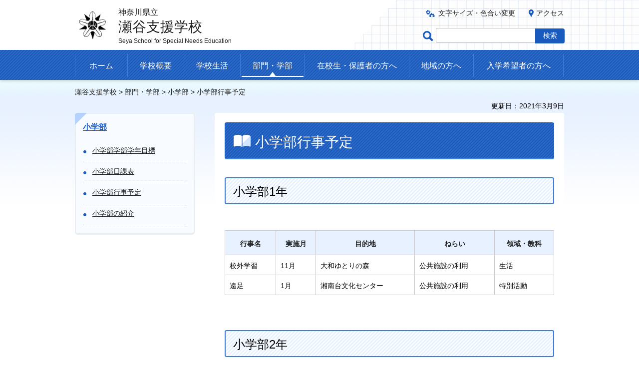

--- FILE ---
content_type: text/html
request_url: https://www.pen-kanagawa.ed.jp/seya-sh/bumon/syougakubu/syougyoujiyotei.html
body_size: 15587
content:
<?xml version="1.0" encoding="utf-8"?>
<!DOCTYPE html PUBLIC "-//W3C//DTD XHTML 1.0 Transitional//EN" "http://www.w3.org/TR/xhtml1/DTD/xhtml1-transitional.dtd">
<html xmlns="http://www.w3.org/1999/xhtml" lang="ja" xml:lang="ja">
<head>
<meta http-equiv="Content-Type" content="text/html; charset=utf-8" />
<meta http-equiv="Content-Style-Type" content="text/css" />
<meta http-equiv="Content-Script-Type" content="text/javascript" />

<title>小学部行事予定｜神奈川県立瀬谷支援学校</title>

<meta name="author" content="神奈川県立 瀬谷支援学校" />
<meta name="viewport" content="width=device-width, maximum-scale=3.0" />
<meta name="format-detection" content="telephone=no" />
<meta name="deptcode" content="010152010" />
<link href="/shared/site_s/style/default.css" rel="stylesheet" type="text/css" media="all" />
<link href="/shared/site_s/style/layout.css" rel="stylesheet" type="text/css" media="all" />
<link href="/shared/templates/s_free/style/edit.css" rel="stylesheet" type="text/css" media="all" />
<link href="/shared/site_s/style/smartphone.css" rel="stylesheet" media="only screen and (max-width : 640px)" type="text/css" class="mc_css" />
<link href="/shared/templates/s_free/style/edit_sp.css" rel="stylesheet" media="only screen and (max-width : 640px)" type="text/css" class="mc_css" />
<link href="/shared/site_s/images/favicon/favicon.ico" rel="shortcut icon" type="image/vnd.microsoft.icon" />
<link href="/shared/site_s/images/favicon/apple-touch-icon-precomposed.png" rel="apple-touch-icon-precomposed" />
<script type="text/javascript" src="/shared/site_s/js/jquery.js"></script>
<!--[if lt IE 9]>
    <script src="/shared/site_s/js/html5shiv.js"></script>
    <![endif]-->
<script type="text/javascript" src="/shared/site_s/js/setting.js"></script>



</head>
<body class="format_free no_javascript format_color_1">
<script type="text/javascript" src="/shared/site_s/js/init.js"></script>
<div id="tmp_wrapper">
<noscript>
<p>このサイトではJavaScriptを使用したコンテンツ・機能を提供しています。JavaScriptを有効にするとご利用いただけます。</p>
</noscript>
<p><a href="#tmp_honbun" class="skip">本文へスキップします。</a></p><div id="tmp_header">
<div class="container">
<div id="tmp_hlogo">
<p> <a href="/seya-sh/index.html"> <span class="logo"><img src="/shared/images/logo.png" alt="" /></span> <span class="text"> <span class="prefecture">神奈川県立</span> <span class="name">瀬谷支援学校</span> <span lang="en" xml:lang="en" class="en_name"></span> </span> </a> </p>
</div>
<div class="right_cnt">
<div id="tmp_means">
<ul id="tmp_setting">
<li><a href="/seya-sh/moji/index.html" class="setting_link">文字サイズ・色合い変更</a></li>
<li><a href="/seya-sh/access.html" class="setting_map">アクセス</a></li>
</ul>
</div>
<div id="tmp_search">
<form action="https://www.google.co.jp/search" id="tmp_gsearch">
<label for="tmp_query" class="query_label">ページ内検索</label>
<div id="tmp_wrap_query">
<input id="tmp_query" size="31" name="q" class="query_area" />
</div>
<p class="query_submit">
<input id="tmp_func_sch_btn" type="submit" name="sa" value="検索" />
</p>
<input type="hidden" name="sitesearch" value="pen-kanagawa.ed.jp/seya-sh/" /><input type="hidden" name="domains" value="pen-kanagawa.ed.jp/seya-sh/" /><input type="hidden" name="hl" value="ja" /><input type="hidden" name="num" value="20" /><input type="hidden" name="ie" value="UTF-8" /><input type="hidden" name="oe" value="UTF-8" />
</form>
</div>
</div>
<div id="tmp_sma_menu"> <a href="javacript:void(0);" class="sma_menu_open"><span>メニュー</span></a> <a href="javacript:void(0);" class="close_btn">閉じる</a> </div>
</div>
</div><div class="gnavi">
<div class="container">
<ul>
<li class="glist1"><a href="/seya-sh/index.html">ホーム</a></li>
<li class="glist2"><a href="/seya-sh/gaiyou/index.html">学校概要</a></li>
<li class="glist3"><a href="/seya-sh/seikatsu/index.html">学校生活</a></li>
<li class="glist4"><a href="/seya-sh/bumon/index.html">部門・学部</a></li>
<li class="glist5"><a href="/seya-sh/hogosha/index.html">在校生・保護者の方へ</a></li>
<li class="glist6"><a href="/seya-sh/chiiki/index.html">地域の方へ</a></li>
<li class="glist7"><a href="/seya-sh/nyugaku/index.html">入学希望者の方へ</a></li>
</ul>
</div>
</div><div id="tmp_main" class="column_lnavi">
<div id="tmp_pankuzu">
<div class="container">
<p> <a href="/seya-sh/index.html">瀬谷支援学校</a> &gt; <a href="/seya-sh/bumon/index.html">部門・学部</a> &gt; <a href="/seya-sh/bumon/syougakubu.html">小学部</a> &gt; 小学部行事予定 </p>
</div>
</div>

<div id="tmp_custom_update">
<div class="container">
<p id="tmp_update"> 更新日：2021年3月9日</p>
</div>
</div>

<div class="container">
<div class="wrap_col_lft_navi">
<div class="col_lft_navi">
<div class="rnavi_func">
<div class="rnavi_ttl">
<p class="rnavi_ttl_h"><a href="/seya-sh/bumon/syougakubu.html">小学部</a></p>
</div>
<div class="rnavi_cnt">
<ul class="rnavi_func_list">
<li><a href="/seya-sh/bumon/syougakubu/syoumokuhyou.html">小学部学部学年目標</a></li>
<li><a href="/seya-sh/bumon/syougakubu/syounikka.html">小学部日課表</a></li>
<li><a href="/seya-sh/bumon/syougakubu/syougyoujiyotei.html">小学部行事予定</a></li>
<li><a href="/seya-sh/bumon/syougakubu/syousyoukai.html">小学部の紹介</a></li>
</ul>
</div>
</div>

</div>
</div>
<div class="wrap_col_main">
<div class="col_main">
<p id="tmp_honbun" class="skip">ここから本文です。</p>
<div id="tmp_contents"> <h1>小学部行事予定</h1>
<h2>小学部1年</h2>
<p>&nbsp;</p>
<table width="100%" border="1" cellspacing="0" cellpadding="5" summary="小学部1年行事予定です。" class="datatable">
    <tbody>
        <tr>
            <th>行事名</th>
            <th>実施月</th>
            <th>目的地</th>
            <th>ねらい</th>
            <th>領域・教科</th>
        </tr>
        <tr>
            <td>校外学習</td>
            <td>11月</td>
            <td>大和ゆとりの森</td>
            <td>公共施設の利用</td>
            <td>生活</td>
        </tr>
        <tr>
            <td>遠足</td>
            <td>1月</td>
            <td>湘南台文化センター</td>
            <td>
            <p>公共施設の利用</p>
            </td>
            <td>特別活動</td>
        </tr>
    </tbody>
</table>
<p>&nbsp;</p>
<h2>小学部2年</h2>
<p>&nbsp;</p>
<table width="100%" border="1" cellspacing="0" cellpadding="5" summary="小学部2年行事予定です。" class="datatable">
    <tbody>
        <tr>
            <th>行事名</th>
            <th>実施月</th>
            <th>目的地</th>
            <th>ねらい</th>
            <th>領域・教科</th>
        </tr>
        <tr>
            <td>遠足</td>
            <td>5月</td>
            <td>四季の森公園</td>
            <td>
            <p>公共施設の利用</p>
            </td>
            <td>特別活動</td>
        </tr>
        <tr>
            <td>校外学習</td>
            <td>10月</td>
            <td>
            <p>大和ふれあいの森</p>
            </td>
            <td>
            <p>公共交通機関の利用</p>
            </td>
            <td>生活</td>
        </tr>
        <tr>
            <td>校外学習</td>
            <td>2月</td>
            <td>上白根大池公園こどもログハウス</td>
            <td>
            <p>公共施設の利用</p>
            </td>
            <td>生活</td>
        </tr>
    </tbody>
</table>
<p>&nbsp;</p>
<h2>小学部3年</h2>
<p>&nbsp;</p>
<table width="100%" border="1" cellspacing="0" cellpadding="5" summary="小学部3年行事予定です。" class="datatable">
    <tbody>
        <tr>
            <th>行事名</th>
            <th>実施月</th>
            <th>目的地</th>
            <th>ねらい</th>
            <th>領域・教科</th>
        </tr>
        <tr>
            <td>遠足</td>
            <td>5月</td>
            <td>ぼうさいの丘公園</td>
            <td>
            <p>公共施設の利用</p>
            </td>
            <td>特別活動</td>
        </tr>
        <tr>
            <td>校外学習</td>
            <td>10月</td>
            <td>相模原麻溝公園</td>
            <td>
            <p>動物とのふれあい体験</p>
            <p>公共施設の利用</p>
            </td>
            <td>生活</td>
        </tr>
        <tr>
            <td>校外学習</td>
            <td>1月</td>
            <td>
            <p>ファンタジーキッズリゾート海老名</p>
            </td>
            <td>
            <p>公共施設の利用</p>
            <p>公共交通機関の利用</p>
            </td>
            <td>生活</td>
        </tr>
    </tbody>
</table>
<p>&nbsp;</p>
<h2>小学部4年</h2>
<p>&nbsp;</p>
<table width="100%" border="1" cellspacing="0" cellpadding="5" summary="小学部4年行事予定です。" class="datatable">
    <tbody>
        <tr>
            <th>行事名</th>
            <th>実施月</th>
            <th>目的地</th>
            <th>ねらい</th>
            <th>領域・教科</th>
        </tr>
        <tr>
            <td>遠足</td>
            <td>6月</td>
            <td>
            <p>こどもの国</p>
            </td>
            <td>
            <p>公共施設の利用</p>
            <p>動物とのふれあい体験</p>
            </td>
            <td>特別活動</td>
        </tr>
        <tr>
            <td>校外宿泊</td>
            <td>10月</td>
            <td>
            <p>横浜あゆみ荘</p>
            </td>
            <td>
            <p>公共施設の利用</p>
            <p>宿泊生活体験</p>
            </td>
            <td>特別活動</td>
        </tr>
        <tr>
            <td>校外学習</td>
            <td>2月</td>
            <td>あそびパークPLUSららぽーと海老名店</td>
            <td>
            <p>公共施設の利用</p>
            <p>公共交通機関の利用</p>
            </td>
            <td>生活</td>
        </tr>
    </tbody>
</table>
<p>&nbsp;</p>
<h2>小学部5年</h2>
<p>&nbsp;</p>
<table width="100%" border="1" cellspacing="0" cellpadding="5" summary="小学部5年行事予定です。" class="datatable">
    <tbody>
        <tr>
            <th>行事名</th>
            <th>実施月</th>
            <th>目的地</th>
            <th>ねらい</th>
            <th>領域・教科</th>
        </tr>
        <tr>
            <td>遠足</td>
            <td>9月</td>
            <td>
            <p>こどもの国</p>
            </td>
            <td>
            <p>公共施設の利用</p>
            <p>乗り物体験</p>
            </td>
            <td>特別活動</td>
        </tr>
        <tr>
            <td>校外宿泊</td>
            <td>10月</td>
            <td>
            <p>横浜あゆみ荘</p>
            </td>
            <td>
            <p>公共施設の利用</p>
            <p>宿泊生活体験</p>
            </td>
            <td>特別活動</td>
        </tr>
        <tr>
            <td>校外学習</td>
            <td>1月</td>
            <td>湘南台文化センター</td>
            <td>
            <p>公共施設の利用</p>
            <p>公共交通機関の利用</p>
            </td>
            <td>生活</td>
        </tr>
    </tbody>
</table>
<p>&nbsp;</p>
<h2>小学部6年</h2>
<p>&nbsp;</p>
<table width="100%" border="1" cellspacing="0" cellpadding="5" summary="小学部6年行事予定です。" class="datatable">
    <tbody>
        <tr>
            <th>行事名</th>
            <th>実施月</th>
            <th>目的地</th>
            <th>ねらい</th>
            <th>領域・教科</th>
        </tr>
        <tr>
            <td>遠足</td>
            <td>6月</td>
            <td>コスモワールド</td>
            <td>
            <p>公共施設の利用</p>
            <p>乗り物体験</p>
            </td>
            <td>特別活動</td>
        </tr>
        <tr>
            <td>修学旅行</td>
            <td>11月</td>
            <td>
            <p>東京ディズニーランド</p>
            <p>葛西臨海水族園方面</p>
            </td>
            <td>
            <p>公共施設の利用</p>
            <p>公共交通機関の利用</p>
            <p>思い出作り</p>
            </td>
            <td>特別活動</td>
        </tr>
        <tr>
            <td>校外学習</td>
            <td>2月</td>
            <td>
            <p>桜ヶ丘ボウリングセンター</p>
            </td>
            <td>
            <p>公共施設の利用</p>
            <p>公共交通機関の利用</p>
            </td>
            <td>生活</td>
        </tr>
    </tbody>
</table> </div>
</div>
</div>
</div>
</div>
<div id="tmp_footer">
<div class="pnavi"> <a href="#tmp_header" class="pagetop">ページの先頭へ戻る</a></div>
<div id="tmp_publicity">
<div class="container">

<script src="/shared/system/js/common/utility.js" type="text/javascript"></script><script src="/shared/system/js/banner/banner_rand_prev.js" type="text/javascript"></script><script type="text/javascript">
<!--
document.write('<div id="advert_area_0" class="banner"></div>');
var advert_0 = new KoukokuPublish();
advert_0.LoadData(0,1);
//-->
</script>
<p class="noscript"><a href="/banner/1/banner_list_1.html">広告一覧ページへ</a></p>

</div>
</div>
<div id="tmp_fnavi">
<div class="container"><ul class="fnavi">
<li><a href="/seya-sh/sitemap.html">サイトマップ</a></li>
<li><a href="/seya-sh/access.html">アクセス</a></li>
<li><a href="https://www.pref.kanagawa.jp/cnt/f500150/index.html">個人情報の取扱いについて</a></li>
<li><a href="https://www.pref.kanagawa.jp/docs/fz7/accessibility/accessibility_policy.html">ウェブアクセシビリティ方針</a></li>
<li><a href="https://www.pref.kanagawa.jp/kyouiku/index.html">神奈川県教育委員会</a></li>
<li><a href="https://www.pen-kanagawa.ed.jp/">神奈川県内の県立学校</a></li>
</ul>
<form method="post" action="https://www.pen-kanagawa.ed.jp/cgi-bin2/simple_faq/form.cgi">
<p style="display:none;" class="inquiry_memo">神奈川県教育委員会瀬谷支援学校瀬谷支援学校</p>
<p class="btn_inquiry"><input type="submit" value="問い合わせ" class="inquiry_btn" /></p>
<input type="hidden" name="code" value="010152010" />
<input type="hidden" name="dept" value="9504:8342:10002:8010:3694:9504:8591:5271:9255:8342:9089:3694:8840:8010:9089:8010:8508:8010:9836:8010:3777:8342:8259:3777:8757:9255" />
<input type="hidden" name="page" value="/seya-sh/bumon/syougakubu/syougyoujiyotei.html" />
<input type="hidden" name="ENQ_RETURN_MAIL_SEND_FLG" value="1" />
<input type="hidden" name="publish_ssl_flg" value="1" />
</form>
<div style="display:none;" class="inquiry_memo">
</div>
</div>
</div>
<div class="footer_cnt">
<div class="container">
<address>
神奈川県立瀬谷支援学校<br/>
〒246-0005 横浜市瀬谷区竹村町28-1 <span>電話番号：(045)302-1616</span>
</address>
</div>
<p lang="en" xml:lang="en" class="copyright">Copyright &copy; 神奈川県立瀬谷支援学校 All Rights Reserved.</p>
</div>
</div>
</div>
<script type="text/javascript" src="/shared/site_s/js/function.js"></script> 
<script type="text/javascript" src="/shared/site_s/js/main.js"></script>
</body>
</html>

--- FILE ---
content_type: text/css
request_url: https://www.pen-kanagawa.ed.jp/shared/templates/s_free/style/edit.css
body_size: 29443
content:
@charset "utf-8";

/* ==================================================
Required to CMS-8341
================================================== */
#tmp_contents h1 {
    margin:0 0 0.8em;
    clear:both; /* Do not edit */
    font-size: 200%;
    color: #ffffff;
    font-weight: normal;
    padding: 18px 18px 10px;
    border-bottom: 2px solid #3f7cdb;
    -webkit-border-radius: 4px;
    -moz-border-radius: 4px;
    border-radius: 4px;
    background: #191970 url(/shared/site_s/images/main/bg_gnavi.jpg) repeat;
}
#tmp_contents h1:before {
  content: '';
  width: 34px;
  height: 24px;
  display: inline-block;
  background: transparent url(/shared/site_s/images/icon/icon_h1.png) no-repeat;
  margin-right: 9px;
}
#tmp_contents h2,
#tmp_contents h3,
#tmp_contents h4,
#tmp_contents h5,
#tmp_contents h6 {
    margin:1.5em 0 0.8em;
    font-weight: normal;
    clear:both; /* Do not edit */
}
#tmp_contents h2 {
    border: 2px solid #3f7cdb;
    border-radius: 4px;
    -webkit-border-radius: 4px;
    -moz-border-radius: 4px;
    font-size: 171.4%;
    padding: 8px 15px 4px;
    background: #ffffff url(/shared/site_s/images/cnt/bg_h2.png) repeat;
}
#tmp_contents h3 {
    border-bottom: 2px solid #3f7cdb;
    font-size: 142.8%;
    padding: 8px 18px 4px;
    background: #ffffff url(/shared/site_s/images/cnt/bg_h3.jpg) 0 0 no-repeat;
}
#tmp_contents h4 {
    font-size: 128.6%;
    background: #ffffff url(/shared/site_s/images/icon/icon_h4.png) no-repeat 0 5px;
    color: #000000;
    padding: 0 25px;
}
#tmp_contents h5,
#tmp_contents h6 {
    font-size: 114.3%;
}
#tmp_contents table {
    word-break: break-all;
}
#tmp_contents p {
    margin:0 0 0.8em 0; /* Do not edit */
}
#tmp_contents ul {
    margin:0 0 1em 3.2em; /* Do not edit */
    list-style-image: url(/shared/site_s/images/icon/icon_circleblue.png); /* Do not edit */
}
#tmp_contents ol {
    margin:0 0 1em 3.2em; /* Do not edit */
    list-style-image:none; /* Do not edit */
}
#tmp_contents ul li,
#tmp_contents ol li {
    margin:0 0 0.5em; /* Do not edit */
}
#tmp_contents ul ul,
#tmp_contents ul ol,
#tmp_contents ol ul,
#tmp_contents ol ol {
    margin:0.3em 0 0 1.5em; /* Do not edit */
}
#tmp_contents hr {
    height:1px; /* Do not edit */
    color:#CCCCCC; /* Do not edit */
    background-color:#CCCCCC; /* Do not edit */
    border:none; /* Do not edit */
    clear:both; /* Do not edit */
}
/* ==================================================
parts
================================================== */
/* img_cap
================================================== */
table.img_cap {
    margin:0 0 0.3em;
    border-collapse:collapse;
    border-spacing:0;
}
table.img_cap td {
    padding:0;
}
div.img_cap {
    margin:0 0 0.3em;
}
div.img_cap img {
    margin:0 !important;
}
/* outline
================================================== */
#tmp_contents .outline {
    margin:0 0 0.8em; /* Do not edit */
    border: 2px solid #f0b8b8;
    clear:both; /* Do not edit */
}
#tmp_contents table.outline {
    width:100%; /* Do not edit */
    border-collapse:collapse; /* Do not edit */
    border-spacing:0; /* Do not edit */
}
#tmp_contents table.outline td {
    padding:10px 17px 0;
    color:inherit;
    background-color:#FFFFFF;
}
#tmp_contents div.outline {
    padding:10px 10px 0;
    color:inherit;
    background-color:#FFFFFF;
}
#tmp_contents .outline ul {
    margin-left:24px; /* Do not edit */
}
#tmp_contents .outline ol {
    margin-left:24px; /* Do not edit */
}
#tmp_contents .outline ul ul,
#tmp_contents .outline ul ol,
#tmp_contents .outline ol ul,
#tmp_contents .outline ol ol {
    margin:0.3em 0 0 24px; /* Do not edit */
}
/* box_btn
================================================== */
#tmp_contents ul.box_btn {
    margin:0 0 0.8em; /* Do not edit */
    padding:0;
    list-style:none !important;
    list-style-image:none !important;
}
#tmp_contents ul.box_btn li {
    margin: 0 0 25px 0;
    padding: 0;
    color:inherit;
    background-color: #ffffff;
}
#tmp_contents ul.box_btn li a {
    display: block;
    border-bottom-width: 3px;
    background-color: #ffffff;
    position: relative;
    padding: 15px 18px;
    color: #195abe;
    font-weight: bold;
    border: 2px solid #3f7cdb;
    -webkit-border-radius: 4px;
    -moz-border-radius: 4px;
    border-radius: 4px;
    overflow: hidden;
}

#tmp_contents ul.box_btn li a:before {
    content: '';
    position: absolute;
    top: -2px;
    left: -2px;
    width: 0;
    height: 0;
    border-top: 15px solid #3f7cdb;
    border-right: 15px solid transparent;
}
#tmp_contents ul.box_btn li a:hover,
#tmp_contents ul.box_btn li a:focus,
#tmp_contents ul.box_btn li a:active {
    color: #ffffff;
    text-decoration: none;
    background-color: #195abe;
    transition: all 0.3s ease;
    -moz-transition: all 0.3s ease;
    -webkit-transition: all 0.3s ease;
}
#tmp_contents ul.box_btn li a:hover:before,
#tmp_contents ul.box_btn li a:focus:before,
#tmp_contents ul.box_btn li a:active:before {
    border-top-color: #b7d5ff;
}
/* box_info
================================================== */
#tmp_contents .box_info {
    margin:0 0 0.8em; /* Do not edit */
    border: 2px solid #c9c9c9;
    clear:both; /* Do not edit */
}
#tmp_contents table.box_info {
    width:100%; /* Do not edit */
    border-collapse:collapse; /* Do not edit */
    border-spacing:0; /* Do not edit */
}
#tmp_contents .box_info .box_info_ttl {
    padding: 18px 15px 11px;
    color: #222222;
    font-weight:bold;
    border-bottom: 1px dotted #cfcfcf;
    font-size: 128.6%;
    background-color: #e8ecee;
}
#tmp_contents .box_info .box_info_ttl p {
    margin-bottom:0; /* Do not edit */
}

.format_color_1 #tmp_contents .box_info_cnt ul,
.format_color_2 #tmp_contents .box_info_cnt ul,
.format_color_3 #tmp_contents .box_info_cnt ul,
.format_color_4 #tmp_contents .box_info_cnt ul,
.format_color_5 #tmp_contents .box_info_cnt ul {
    list-style-image: url(/shared/images/icon/icon_circlegray.png);
}
#tmp_contents .box_info .box_info_cnt {
    padding:10px 10px 0;
}
#tmp_contents .box_info ul {
    margin-bottom:0.8em; /* Do not edit */
    margin-left:24px; /* Do not edit */
}
#tmp_contents .box_info ol {
    margin-bottom:0.8em; /* Do not edit */
    margin-left:24px; /* Do not edit */
}
#tmp_contents .box_info ul ul,
#tmp_contents .box_info ul ol,
#tmp_contents .box_info ol ul,
#tmp_contents .box_info ol ol {
    margin:0.3em 0 0 24px; /* Do not edit */
}
/* box_link
================================================== */
#tmp_contents .box_link {
    margin:0 0 0.8em; /* Do not edit */
    border: 2px solid #c9c9c9;
    clear:both; /* Do not edit */
}
#tmp_contents table.box_link {
    width:100%; /* Do not edit */
    border-collapse:collapse; /* Do not edit */
    border-spacing:0; /* Do not edit */
}
#tmp_contents .box_link .box_link_ttl {
    padding: 18px 15px 11px;
    color:inherit;
    font-size: 128.6%;
    font-weight:bold;
    background-color: #e8ecee;
    border-bottom: 1px dotted #cfcfcf;
}
#tmp_contents .box_link .box_link_ttl p {
    margin-bottom:0; /* Do not edit */
}
#tmp_contents .box_link .box_link_cnt {
    padding:10px 10px 0;
}
#tmp_contents .box_link ul {
    margin-bottom:0.8em; /* Do not edit */
    margin-left:24px; /* Do not edit */
}
#tmp_contents .box_link ol {
    margin-bottom:0.8em; /* Do not edit */
    margin-left:24px; /* Do not edit */
}
#tmp_contents .box_link ul ul,
#tmp_contents .box_link ul ol,
#tmp_contents .box_link ol ul,
#tmp_contents .box_link ol ol {
    margin:0.3em 0 0 24px; /* Do not edit */
}
.format_color_1 #tmp_contents .box_link_cnt ul,
.format_color_2 #tmp_contents .box_link_cnt ul,
.format_color_3 #tmp_contents .box_link_cnt ul,
.format_color_4 #tmp_contents .box_link_cnt ul,
.format_color_5 #tmp_contents .box_link_cnt ul {
    list-style-image: url(/shared/images/icon/icon_circlegray.png);
}
/* box_menu
================================================== */
#tmp_contents .box_menu {
    margin:0 0 0.8em; /* Do not edit */
    border: 2px solid #3f7cdb;
    clear:both; /* Do not edit */
    border-bottom-width: 3px;
    -webkit-border-radius: 4px;
    -moz-border-radius: 4px;
    border-radius: 4px;
}
#tmp_contents table.box_menu {
    width:100%; /* Do not edit */
    border-collapse:collapse; /* Do not edit */
    border-spacing:0; /* Do not edit */
    -webkit-border-radius: 4px;
    -moz-border-radius: 4px;
    border-radius: 4px;
}
#tmp_contents div.box_menu {
    padding:0;
}
#tmp_contents .box_menu h2 {
    margin:0 0 0.8em;
    padding:0;
    color:inherit;
    font-size:100%;
    background:none;
    border:none;
}
#tmp_contents .box_menu ul {
    margin-bottom:0.8em; /* Do not edit */
    margin-left:24px; /* Do not edit */
}
#tmp_contents .box_menu ol {
    margin-bottom:0.8em; /* Do not edit */
    margin-left:24px; /* Do not edit */
}
#tmp_contents .box_menu ul ul,
#tmp_contents .box_menu ul ol,
#tmp_contents .box_menu ol ul,
#tmp_contents .box_menu ol ol {
    margin:0.3em 0 0 24px; /* Do not edit */
}

#tmp_contents .box_menu_ttl {
    padding: 0;
}
#tmp_contents .box_menu_ttl a {
    display: block;
    padding: 14px 18px;
    text-decoration: none;
    background-color: inherit;
    color: #195abe;
    font-weight: bold;
    border-bottom: 1px solid #3f7cdb;
    position: relative;
    transition: all 0.3s;
    -moz-transition: all 0.3s;
    -webkit-transition: all 0.3s;
    -o-transition: all 0.3s;
    -ms-transition: all 0.3s;
    overflow: hidden;
}
#tmp_contents .box_menu_ttl a:before {
    content: '';
    position: absolute;
    top: -2px;
    left: -2px;
    width: 0;
    height: 0;
    border-top: 15px solid #3f7cdb;
    border-right: 15px solid transparent;
    -moz-transition: all 0.3s;
    -webkit-transition: all 0.3s;
    -o-transition: all 0.3s;
    -ms-transition: all 0.3s;
}
#tmp_contents .box_menu_ttl a:hover,
#tmp_contents .box_menu_ttl a:focus,
#tmp_contents .box_menu_ttl a:active {
    color: #ffffff;
    text-decoration: none;
    background-color: #195abe;
    border-bottom-color: #b7d5ff;
}
#tmp_contents .box_menu_ttl a:hover:before,
#tmp_contents .box_menu_ttl a:focus:before,
#tmp_contents .box_menu_ttl a:active:before {
    border-top-color: #b7d5ff;
}
#tmp_contents .box_menu_cnt {
    padding: 10px 18px 20px;
}
#tmp_contents .box_menu_cnt ul {
    list-style: none !important;
    margin: 0;
}
/* datatable 
   enquete_table
================================================== */
#tmp_contents table.datatable,
#tmp_contents table.enquete_table {
    margin:0 0 0.8em; /* Do not edit */
    color:inherit;
    background-color:#FFFFFF;
    border-collapse:collapse; /* Do not edit */
    border-spacing:0; /* Do not edit */
    border:1px solid #AABBCC;
    word-break: break-all;
}
#tmp_contents table.datatable th,
#tmp_contents table.enquete_table th {
    padding: 15px 8px 11px;
    background-color: #e7f1ff;
    border: 1px solid #c9c9c9;
    color: #222222;
}
#tmp_contents table.datatable td,
#tmp_contents table.enquete_table td {
    padding: 10px 9px 7px;
    border: 1px solid #c9c9c9;
}
#tmp_contents table.datatable caption,
#tmp_contents table.enquete_table caption {
    padding:0 0 0.5em; /* Do not edit */
    font-weight:bold; /* Do not edit */
    text-align:left; /* Do not edit */
}
#tmp_contents table.datatable p {
    margin:0; /* Do not edit */
}
#tmp_contents table.datatable ul,
#tmp_contents table.datatable ol,
#tmp_contents table.enquete_table ul,
#tmp_contents table.enquete_table ol {
    margin:0.2em 0 0 24px; /* Do not edit */
}
#tmp_contents table.datatable ul ul,
#tmp_contents table.datatable ul ol,
#tmp_contents table.datatable ol ul,
#tmp_contents table.datatable ol ol,
#tmp_contents table.enquete_table ul ul,
#tmp_contents table.enquete_table ul ol,
#tmp_contents table.enquete_table ol ul,
#tmp_contents table.enquete_table ol ol {
    margin:0.3em 0 0 24px; /* Do not edit */
}
#tmp_contents table.enquete_table {
    width:100%; /* Do not edit */
}
#tmp_contents table.enquete_table th {
    width:20%; /* Do not edit */
}
#tmp_contents table.enquete_table .nes,
#tmp_contents table.enquete_table .memo {
    color:#990000; /* base.css > Styles > .text_red */
    font-weight:normal; /* Do not edit */
    background-color:transparent; /* Do not edit */
}
/* form_btn */
#tmp_contents .enquete_button {
    margin:15px 0; /* Do not edit */
    text-align:center; /* Do not edit */
}
/* bgcolor */
/* ▼▼▼▼▼▼▼▼▼▼▼▼▼▼▼▼▼▼▼▼▼▼▼▼▼ */
/* Setting by CMS sheets */
#tmp_contents table.datatable table th.bg_red {
    color:inherit;
    background-color:#FCECEC; /* base.css > Styles > th.bg_red */
}
#tmp_contents table.datatable table th.bg_yellow {
    color:inherit;
    background-color:#FBFBDF; /* base.css > Styles > th.bg_yellow */
}
#tmp_contents table.datatable table th.bg_blue {
    color:inherit;
    background-color:#EBF9FC; /* base.css > Styles > th.bg_blue */
}
#tmp_contents table.datatable table th.bg_gray {
    color:inherit;
    background-color:#E9E9E9; /* base.css > Styles > th.bg_gray */
}
#tmp_contents table.datatable table th.bg_green {
    color:inherit;
    background-color:#EDFBEE; /* base.css > Styles > th.bg_green */
}
#tmp_contents table.datatable table th.bg_purple {
    color:inherit;
    background-color:#EDE9FA; /* base.css > Styles > th.bg_purple */
}
/* ▲▲▲▲▲▲▲▲▲▲▲▲▲▲▲▲▲▲▲▲▲▲▲▲▲ */

/* nest-datatable
================================================== */
#tmp_contents table.datatable table,
#tmp_contents table.enquete_table table {
    border:none; /* Do not edit */
}
#tmp_contents table.datatable table th,
#tmp_contents table.enquete_table table th {
    color:inherit; /* Do not edit */
    background-color:transparent; /* Do not edit */
    border:none; /* Do not edit */
}
#tmp_contents table.datatable table td,
#tmp_contents table.enquete_table table td {
    border:none; /* Do not edit */
}
#tmp_contents table.datatable table.datatable {
    border:1px solid #AABBCC; /* = table.datatable */
}
#tmp_contents table.datatable table.datatable th {
    color:inherit; /* Do not edit */
    background-color:#DDEEFF; /* = table.datatable th */
    border:1px solid #AABBCC; /* = table.datatable th */
}
#tmp_contents table.datatable table.datatable td {
    border:1px solid #AABBCC; /* = table.datatable td */
}

/* ==================================================
contents
================================================== */
#tmp_update {
    padding: 1px 0 3px;
    text-align: right;
}
.format_free .wrap_col_main .col_main {
    background-color: #ffffff;
    padding: 19px 20px 30px;
    color: #000000;
    border-radius: 4px;
    -webkit-border-radius: 4px;
    -moz-border-radius: 4px;
}
#tmp_contents ul li a, 
#tmp_contents ol li a {
    color: #222222;
    text-decoration: none;
}
#tmp_contents ul li a:hover, 
#tmp_contents ul li a:active, 
#tmp_contents ul li a:focus, 
#tmp_contents ol li a:hover,
#tmp_contents ol li a:active,
#tmp_contents ol li a:focus {
    text-decoration: underline;
}
#tmp_inquiry {
    border: 2px solid #c9c9c9;
}
#tmp_inquiry #tmp_inquiry_ttl {
    font-weight: bold;
    font-size: 128.6%;
    background-color: #74767d;
    color: #ffffff;
    padding: 18px 15px 11px;
    border-bottom: 1px dotted #d9d9d9;
}
#tmp_inquiry #tmp_inquiry_ttl p {
    margin-bottom: 0;
}
#tmp_inquiry #tmp_inquiry_cnt {
    padding: 16px 17px;
}
/* ==================================================
pankuzu
================================================== */
#tmp_pankuzu, 
#tmp_pankuzu a {
    color: #222222;
    background-color: transparent;
}
#tmp_pankuzu {
    padding-top: 13px;
	padding-bottom: 5px;
}
#tmp_pankuzu span{
    text-decoration: underline;
}
#tmp_pankuzu a {
    text-decoration: none;
}
#tmp_pankuzu a:hover,
#tmp_pankuzu a:focus,
#tmp_pankuzu a:active {
    text-decoration: underline;
}
/* ==================================================
color templates
================================================== */
/* color template number 2: Violet
================================================== */
.format_color_2 #tmp_contents h1 {
    background-image: url(/shared/site_s/images/color2/main/bg_gnavi.jpg);
    background-color: #ffd7a7;
    color: #000000;
    border-color: #ffb55c;
    text-shadow: #ffffff 2px 0px 0px, #ffffff 1.75517px 0.958851px 0px, #ffffff 1.0806px 1.68294px 0px, #ffffff 0.141474px 1.99499px 0px, #ffffff -0.832294px 1.81859px 0px, #ffffff -1.60229px 1.19694px 0px, #ffffff -1.97998px 0.28224px 0px, #ffffff -1.87291px -0.701566px 0px, #ffffff -1.30729px -1.5136px 0px, #ffffff -0.421592px -1.95506px 0px, #ffffff 0.567324px -1.91785px 0px, #ffffff 1.41734px -1.41108px 0px, #ffffff 1.92034px -0.558831px 0px;
}
.format_color_2 #tmp_contents h1:before {
    background-image: url(/shared/site_s/images/color2/icon/icon_h1.png);
}
.format_color_2 #tmp_contents h2 {
    background-image: url(/shared/site_s/images/color2/main/bg_h2.png);
    border-color: #ffb55c;
}
.format_color_2 #tmp_contents h3 {
    border-color: #ffb55c;
    background-image: url(/shared/site_s/images/color2/main/bg_h3.png);
}
.format_color_2 #tmp_contents h4 {
    background-image: url(/shared/site_s/images/color2/icon/icon_h4.png);
}
.format_color_2 #tmp_contents ul {
    list-style-image: url(/shared/site_s/images/color2/icon/icon_circleblue.png);
}
.format_color_2 #tmp_contents ul.box_btn li a,
.format_color_2 #tmp_contents .box_menu_ttl a {
    color: #000000;
    border-color: #ffb55c;
}
.format_color_2 #tmp_contents ul.box_btn li a:before,
.format_color_2 #tmp_contents .box_menu_ttl a:before {
    border-top-color: #ffb55c;
}
.format_color_2 #tmp_contents .box_menu {
    border-color: #ffb55c;
}
.format_color_2 #tmp_contents ul.box_btn li a:hover,
.format_color_2 #tmp_contents ul.box_btn li a:focus,
.format_color_2 #tmp_contents ul.box_btn li a:active,
.format_color_2 #tmp_contents .box_menu_ttl a:hover,
.format_color_2 #tmp_contents .box_menu_ttl a:focus,
.format_color_2 #tmp_contents .box_menu_ttl a:active {
    background-color: #A24C00;
    color: #ffffff;
}
.format_color_2 #tmp_contents ul.box_btn li a:hover:before,
.format_color_2 #tmp_contents ul.box_btn li a:focus:before,
.format_color_2 #tmp_contents ul.box_btn li a:active:before,
.format_color_2 #tmp_contents .box_menu_ttl a:hover:before,
.format_color_2 #tmp_contents .box_menu_ttl a:focus:before,
.format_color_2 #tmp_contents .box_menu_ttl a:active:before {
    border-top-color: #ffb55c;
}
.format_color_2 #tmp_contents .box_menu_ttl a:hover,
.format_color_2 #tmp_contents .box_menu_ttl a:focus,
.format_color_2 #tmp_contents .box_menu_ttl a:active {
    border-bottom-color: #ffb55c;
}
.format_color_2 #tmp_contents table.datatable th, 
.format_color_2 #tmp_contents table.enquete_table th{
    background-color: #ffe7c9
}
/* color template number 3: #191970
================================================== */
.format_color_3 #tmp_contents h1 {
    background: #191970 url(/shared/site_s/images/color3/main/bg_gnavi.png) repeat;
}
.format_color_3 #tmp_contents h1:before {
    background-image: url(/shared/site_s/images/color3/icon/icon_h1.png);
}
.format_color_3 #tmp_contents h2 {
    border-color: #53538b;
    background: #ffffff url(/shared/site_s/images/color3/main/bg_h2.png) 0 0 repeat;
}
.format_color_3 #tmp_contents h3 {
    background: #ffffff url(/shared/site_s/images/color3/main/bg_h3.png) 0 0 no-repeat;
    border-bottom-color: #53538b;
}
.format_color_3 #tmp_contents h4 {
    background: #ffffff url(/shared/site_s/images/color3/main/bg_h4.png) no-repeat 0 5px;
}
.format_color_3 #tmp_contents table.datatable th, 
.format_color_3 #tmp_contents table.enquete_table th{  
    background-color: #e4e4f7;
}
.format_color_3 #tmp_contents ul {    
    list-style-image: url(/shared/site_s/images/color3/icon/icon_circleblue.png);
}
.format_color_3 #tmp_contents ul.box_btn li a,
.format_color_3 #tmp_contents .box_menu_ttl a,
.format_color_3 #tmp_contents .box_menu {
    border-color: #53538b;
    color: #191970;
}
.format_color_3 #tmp_contents ul.box_btn li a:hover,
.format_color_3 #tmp_contents ul.box_btn li a:focus,
.format_color_3 #tmp_contents ul.box_btn li a:active,
.format_color_3 #tmp_contents .box_menu_ttl a:hover,
.format_color_3 #tmp_contents .box_menu_ttl a:focus,
.format_color_3 #tmp_contents .box_menu_ttl a:active {
    background-color: #53538b;
    color: #ffffff;
}
.format_color_3 #tmp_contents ul.box_btn li a:before,
.format_color_3 #tmp_contents .box_menu_ttl a:before {
    border-top-color: #53538b;
}
.format_color_3 #tmp_contents ul.box_btn li a:hover:before,
.format_color_3 #tmp_contents ul.box_btn li a:focus:before,
.format_color_3 #tmp_contents ul.box_btn li a:active:before,
.format_color_3 #tmp_contents .box_menu_ttl a:hover:before,
.format_color_3 #tmp_contents .box_menu_ttl a:focus:before,
.format_color_3 #tmp_contents .box_menu_ttl a:active:before {
    border-top-color: #e4e4f7;
}
/* color template number 4: #9ad376
================================================== */
.format_color_4 #tmp_contents h1 {
    border-bottom-color: #9ad376;
    background: #FFFFFF url(/shared/site_s/images/color4/main/bg_gnavi.png) repeat;
    color: #006400;
    text-shadow: #ffffff 2px 0px 0px, #ffffff 1.75px 0.966667px 0px, #ffffff 1.08333px 1.68333px 0px, #ffffff 0.133333px 2px 0px, #ffffff -0.833333px 1.81667px 0px, #ffffff -1.6px 1.2px 0px, #ffffff -1.98333px 0.283333px 0px, #ffffff -1.86667px -0.7px 0px, #ffffff -1.3px -1.51667px 0px, #ffffff -0.416667px -1.95px 0px, #ffffff 0.566667px -1.91667px 0px, #ffffff 1.41667px -1.41667px 0px, #ffffff 1.91667px -0.566667px 0px;
    background-size: auto 100%;
}
.format_color_4 #tmp_contents h1:before {
    background-image: url(/shared/site_s/images/color4/icon/icon_h1.png);
}
.format_color_4 #tmp_contents h2 {   
    background: #ffffff url(/shared/site_s/images/color4/main/bg_h2.png) 0 0 repeat;
    border-color: #9ad376;
}
.format_color_4 #tmp_contents h3 {  
    background: #ffffff url(/shared/site_s/images/color4/main/bg_h3.png) 0 0 no-repeat;    
    border-bottom-color: #9ad376;
}
.format_color_4 #tmp_contents h4 {   
    background: #ffffff url(/shared/site_s/images/color4/main/bg_h4.png) no-repeat 0 5px;
}
.format_color_4 #tmp_contents table.datatable th, 
.format_color_4 #tmp_contents table.enquete_table th {
    background-color: #e7fee0;
}
.format_color_4 #tmp_contents ul {    
    list-style-image: url(/shared/site_s/images/color4/icon/icon_circleblue.png);
}
.format_color_4 #tmp_contents ul.box_btn li a,
.format_color_4 #tmp_contents .box_menu_ttl a,
.format_color_4 #tmp_contents .box_menu {
    border-color: #9ad376;
    color: #006400;
}
.format_color_4 #tmp_contents .box_menu_ttl a:hover, 
.format_color_4 #tmp_contents .box_menu_ttl a:focus, 
.format_color_4 #tmp_contents .box_menu_ttl a:active,
.format_color_4 #tmp_contents ul.box_btn li a:hover, 
.format_color_4 #tmp_contents ul.box_btn li a:focus, 
.format_color_4 #tmp_contents ul.box_btn li a:active{
    background-color: #006400;
    color: #ffffff;
}
.format_color_4 #tmp_contents ul.box_btn li a:before,
.format_color_4 #tmp_contents .box_menu_ttl a:before {
    border-top-color: #9ad376;
}
.format_color_4 #tmp_contents .box_menu_ttl a:hover:before, 
.format_color_4 #tmp_contents .box_menu_ttl a:focus:before, 
.format_color_4 #tmp_contents .box_menu_ttl a:active:before,
.format_color_4 #tmp_contents ul.box_btn li a:hover:before, 
.format_color_4 #tmp_contents ul.box_btn li a:focus:before, 
.format_color_4 #tmp_contents ul.box_btn li a:active:before{
    border-top-color: #9ad376;
}
/* color template number 5: Green 
================================================== */
.format_color_5 #tmp_contents h1 {
    border-bottom-color: #b7dab7;
    background: #056705 url(/shared/site_s/images/color5/main/bg_gnavi.png) repeat;
    background-size: auto 100%;
}
.format_color_5 #tmp_contents h1:before {
    background-image: url(/shared/site_s/images/color5/icon/icon_h1.png);
}
.format_color_5 #tmp_contents h2 {
    background: #ffffff url(/shared/site_s/images/color5/main/bg_h2.png) 0 0 repeat;
    border-color: #b7dab7;
}
.format_color_5 #tmp_contents h3 {
    background: #ffffff url(/shared/site_s/images/color5/main/bg_h3.png) 0 0 no-repeat;
    border-bottom-color: #3b8b3b;
}
.format_color_5 #tmp_contents h4 {   
    background: #ffffff url(/shared/site_s/images/color5/main/bg_h4.png) no-repeat 0 5px;
}
.format_color_5 #tmp_contents table.datatable th, 
.format_color_5 #tmp_contents table.enquete_table th {
    background-color: #e9fce9;
}
.format_color_5 #tmp_contents ul {    
    list-style-image: url(/shared/site_s/images/color5/icon/icon_circleblue.png);
}
.format_color_5 #tmp_contents ul.box_btn li a,
.format_color_5 #tmp_contents .box_menu_ttl a,
.format_color_5 #tmp_contents .box_menu {
    border-color: #b7dab7;
    color: #006400;
}
.format_color_5 #tmp_contents ul.box_btn li a:before,
.format_color_5 #tmp_contents .box_menu_ttl a:before {
    border-top-color: #b7dab7;
}
.format_color_5 #tmp_contents .box_menu_ttl a:hover, 
.format_color_5 #tmp_contents .box_menu_ttl a:focus, 
.format_color_5 #tmp_contents .box_menu_ttl a:active,
.format_color_5 #tmp_contents ul.box_btn li a:hover, 
.format_color_5 #tmp_contents ul.box_btn li a:focus, 
.format_color_5 #tmp_contents ul.box_btn li a:active{
    background-color: #197319;
    color: #ffffff;
}
/* ==================================================
clearfix
================================================== */
/* for modern browser */
#tmp_contents div.outline:after,
#tmp_contents div.box_info:after,
#tmp_contents div.box_info_ttl:after,
#tmp_contents div.box_info_cnt:after,
#tmp_contents div.box_link:after,
#tmp_contents div.box_link_ttl:after,
#tmp_contents div.box_link_cnt:after,
#tmp_contents div.box_menu:after,
#tmp_contents div.box_menu_ttl:after,
#tmp_contents div.box_menu_cnt:after,
#tmp_contents .box_photo:after,
#tmp_map:after,
#tmp_contents #tmp_facilities_btn:after,
#tmp_contents #tmp_facilities_btn ul:after,
#tmp_event_cal_tab:after,
#tmp_event_cal_tab ul:after,
#tmp_event_cal_refine:after,
#tmp_event_cal_refine_ttl:after,
#tmp_event_cal_refine_cnt:after,
#tmp_event_cal_refine_cnt dl:after,
#tmp_event_cal_refine_cnt dd:after,
#tmp_event_cal_refine_cnt dd ul:after,
#tmp_event_main:after,
#tmp_contents .event_col3:after,
#tmp_lnavi_event_cal:after,
#tmp_lnavi_event_cal_ttl:after,
#tmp_lnavi_event_cal_cnt:after,
#tmp_lnavi_event_cal .cal_navi:after {
    content: ""; /* Do not edit */
    display: table; /* Do not edit */
    clear: both; /* Do not edit */
}
/* ==================================================
print
================================================== */
@media print {
  body {
    background: #FFFFFF !important;
  }
  #tmp_wrapper {
    width: 100% !important;
  }
  #tmp_header {
    margin-bottom: 10px !important;
    padding-bottom: 10px !important;
    color: #000000 !important;
    background: #FFFFFF !important;
    border-bottom: 1px solid #000000 !important;
  }
  #tmp_hlogo h1, #tmp_hlogo p{
    height: 68px;
    margin-top: 2px;
  }
  #tmp_footer {
    margin-top: 10px !important;
    padding-top: 10px !important;
    color: #000000 !important;
    background: #FFFFFF !important;
    border-top: 1px solid #000000 !important;
  }
  #tmp_means,
  #tmp_gnavi,
  .wrap_col_lft_navi,
  .wrap_col_rgt_navi,
  .pnavi,
  #tmp_fnavi,
  .plugin,
  #tmp_inquiry_cnt .inquiry_btn,
  #tmp_feedback {
    display: none !important;
  }
  .wrap_col_nm,
  .column_full .wrap_col_main,
  .column_lnavi .wrap_col_main,
  .column_rnavi .wrap_col_main {
    float: none !important;
  }
  body,
  #tmp_pankuzu,
  #tmp_wrap_main {
    background: none !important;
  }
  .wrap_col_nm,
  .wrap_col_nm2,
  .col_main {
    margin: 0 !important;
    padding: 0 !important;
  }
  #tmp_wrap_main {
    padding: 0 10px !important;
  }
  #tmp_contents .box_gmap {
    margin: 0;
    padding: 170px 0 0 0;
    position: relative;
    top: -170px;
    page-break-before: always;
  }
  #tmp_copyright {
    text-align: left !important;
  }
  #tmp_header:after {
	  content:none;
  }
  #tmp_main {
	  background:none;
  }
  .container {
	  width:auto;
	  padding: 0 10px !important;
  }
  /* for Firefox */
  #tmp_main:after,
  .col_nm:after {
    content: ".";
    /* 変更しない */
    height: 1px;
    /* 変更しない */
  }
  .format_free .wrap_col_main .col_main,
   .format_free .column_lnavi .wrap_col_main{
      margin: 0;
      width: 100%
  }
}

--- FILE ---
content_type: text/css
request_url: https://www.pen-kanagawa.ed.jp/shared/templates/s_free/style/edit_sp.css
body_size: 691
content:
@charset "utf-8";

@media screen and (max-width : 640px) {
#tmp_contents h1 {
    font-size: 142.8%;
    padding: 10px 15px 6px;
}
#tmp_contents h1:before {
    width: 27px;
    height: 18px;
    -webkit-background-size: 100% 100%;
    background-size: 100% 100%;
}
#tmp_contents h2 {
    font-size: 128.5%;
}
#tmp_contents h3 {
    font-size: 114.2%;
}
#tmp_contents h4 {
    font-size: 100%;
    background: #ffffff url(/shared/site_s/images/icon/icon_h4.png) no-repeat 0 3px;
}
#tmp_contents ul.box_btn li a,
#tmp_contents .box_menu_ttl a {
    padding: 7px 13px;
}
#tmp_contents p {
    font-size: 85.7%;
}
#tmp_pankuzu {
    padding: 5px 0 13px;
}
#tmp_update {
    padding: 10px 0;
}
}